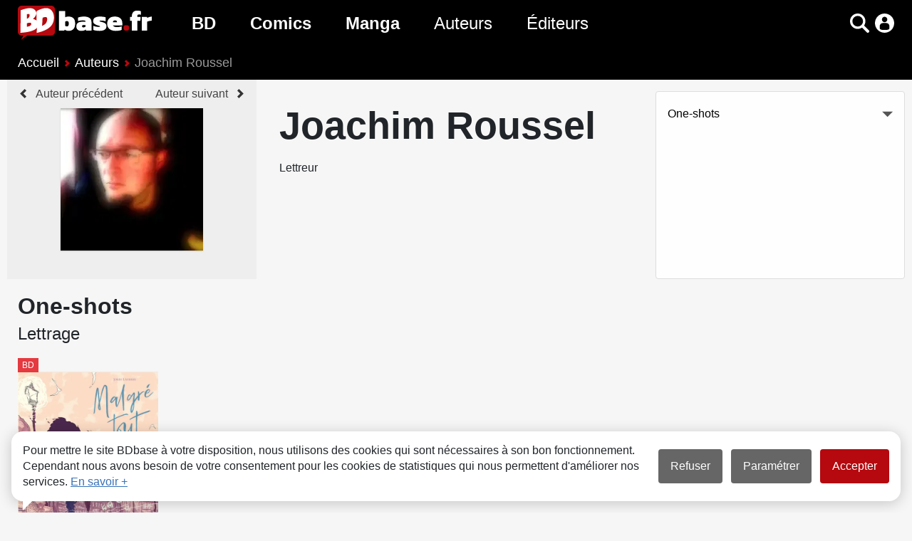

--- FILE ---
content_type: text/html; charset=UTF-8
request_url: https://www.bdbase.fr/auteurs/joachim-roussel
body_size: 4723
content:
<!DOCTYPE html>
<html lang="fr" prefix="og: http://ogp.me/ns#">
<head>
<!-- Google Tag Manager -->
<script>(function(w,d,s,l,i){w[l]=w[l]||[];w[l].push({'gtm.start':
new Date().getTime(),event:'gtm.js'});var f=d.getElementsByTagName(s)[0],
j=d.createElement(s),dl=l!='dataLayer'?'&l='+l:'';j.async=true;j.src=
'https://www.googletagmanager.com/gtm.js?id='+i+dl;f.parentNode.insertBefore(j,f);
})(window,document,'script','dataLayer','GTM-WW858H7');</script>
<!-- End Google Tag Manager -->
	<meta charset="utf-8">
	<meta name="viewport" content="width=device-width, initial-scale=1">
	<meta name="description" content="">
	<link rel="stylesheet" href="https://static.bdbase.fr/css/style.min.css?1763671613">
	<link rel="canonical" href="https://www.bdbase.fr/auteurs/joachim-roussel">
	<title>Joachim Roussel : Tous les albums de l'auteur - BDbase</title>
</head>
<body>
<!-- Google Tag Manager (noscript) -->
<noscript><iframe src="https://www.googletagmanager.com/ns.html?id=GTM-WW858H7"
height="0" width="0" style="display:none;visibility:hidden"></iframe></noscript>
<!-- End Google Tag Manager (noscript) -->
<header>
	<div class="container">
	<nav class="navbar">
		<button class="navbar-toggler" data-target="#menu-links" aria-controls="menu-links" aria-expanded="false" aria-label="Voir le menu"></button>
			<a class="navbar-brand" href="/" title="Page d'accueil"><img src="https://static.bdbase.fr/images/logo.svg" alt="BDbase : BD, Comics, Manga"></a>
		<div class="collapse navbar-collapse" id="menu-links">
			<nav class="navbar-nav">
				<div class="sub-nav-container">
					<a class="nav-link bd" href="/bd" title="Toutes les BD">BD</a>
					<div class="sub-nav bd"><a href="/nouveautes-bd" title="Toutes les nouveautés BD">Nouveautés BD</a><a href="/bd-a-paraitre" title="Toutes les prochaines sorties BD">Prochaines sorties BD</a><a href="/bd/genres" title="Tous les genres BD">Genres BD</a></div>
				</div>
				<div class="sub-nav-container">
					<a class="nav-link comics" href="/comics" title="Tous les Comics">Comics</a>
					<div class="sub-nav comics"><a href="/nouveautes-comics" title="Toutes les nouveautés Comics">Nouveautés Comics</a><a href="/comics-a-paraitre" title="Toutes les prochaines sorties Comics">Prochaines sorties Comics</a><a href="/comics/genres" title="Tous les genres Comics">Genres Comics</a></div>
				</div>
				<div class="sub-nav-container">
					<a class="nav-link manga" href="/manga" title="Tous les Mangas">Manga</a>
					<div class="sub-nav manga"><a href="/nouveautes-manga" title="Toutes les nouveautés Manga">Nouveautés Manga</a><a href="/manga-a-paraitre" title="Toutes les prochaines sorties Mangas">Prochaines sorties Manga</a><a href="/manga/genres" title="Tous les genres Manga">Genres Manga</a></div>
				</div>
					<a class="nav-link authors" href="/auteurs" title="Tous les auteurs">Auteurs</a>
					<a class="nav-link publishers" href="/editeurs" title="Tous les éditeurs">Éditeurs</a>
			</nav>
		</div>
		<div class="menu-icons">
			<span id="toggle-scanner" class="icon barcode fade" role="button" aria-label="Scanner un code barre"></span>
			<span id="toggle-search" class="icon search" role="button" data-target="#lg-form" aria-controls="lg-form" aria-expanded="false" aria-label="Rechercher"></span>
			<a id="my-account" class="icon user" href="/mon-compte/connexion"></a>
		</div>
	</nav>
	<div class="collapse" id="lg-form">
		<form action="/recherche">
			<div class="input-group">
				<input type="search" name="sch" class="search-input form-control" placeholder="Rechercher un album, une série, un auteur..." aria-label="Rechercher un album, une série, un auteur..." aria-describedby="search-button-label" id="search-home">
				<button class="btn search-button-label" id="search-button-label">Rechercher</button>
			</div>
		</form>
		<div class="collapse search-container">
			<button class="close-icon" title="Fermer"></button>
			<div class="search-completion"></div>
		</div>
	</div>
</div><div class="breadcrumb-container">
	<div class="container">
		<nav aria-label="breadcrumb" class="slide-container">
			<ol class="breadcrumb slide">
				<li class="breadcrumb-item">
					<a href="/">Accueil</a>
				</li>
				<li class="breadcrumb-item">
					<a href="/auteurs">Auteurs</a>
				</li>
				<li class="breadcrumb-item active" aria-current="page">
					Joachim Roussel
				</li>
			</ol>
		</nav>
	</div>
</div>
</header>
<main class="author">
	<article aria-label="article" class="card-details media">
		<div class="media-image">
			<nav>
				<span>
					<a class="prev-link" href="/auteurs/francois-roussel" title="François Roussel">Auteur précédent</a>
				</span>
				<span>
					<a class="next-link" href="/auteurs/johannes-roussel" title="Johannes Roussel">Auteur suivant</a>
				</span>
			</nav>
			<div class="media-image-container">
				<img src="https://static.bdbase.fr/images/auteurs/webp/38639.webp" alt="Joachim Roussel">
			</div>
		</div>
		<div class="media-body-container">
			<div class="media-body">
				<span>
					<header>
						<h1>Joachim Roussel</h1>
						<p>Lettreur</p>
					</header>
				</span>
				
			</div>
			<div class="series-list">
				<a href="#one-shots" class="view-items">One-shots</a>
				
				<span class="unfold">Voir toutes les séries</span>
				<span class="fold">Voir moins de séries</span>
			</div>
		</div>
	</article>
	<div class="container">
		
		
		<section id="one-shots">
	<header class="list-title-container">
		<h2>One-shots</h2>
	</header>
	<div class="list-title-actions">
		<div class="list-subtitle">Lettrage</div>
	</div>
	<div class="card-list">
		<article>
			<div class="book-card">
				<span class="serie-type type-1">
					BD
				</span>
				<div class="book-image-container" style="background-color: rgb(252,220,197);">
					<img src="https://static.bdbase.fr/images/books/webp/thumbs/49/couvertures/295549.webp" loading="lazy" alt="Malgré tout" data-ratio="1.321">
				</div>
				<header class="card-body">
					<a href="/bd/malgre-tout" class="card-link">
						<div class="card-title">Malgré tout</div>
					</a>
					<div class="card-btn-container">
<div>
<button class="icon cl" data-code="cl-295549" data-owned="1" data-read="0" data-sign-in="1" title="Ajouter à ma collection"></button>
<button class="icon wl" data-code="wl-295549" data-owned="0" data-read="0" data-sign-in="1" title="Ajouter à ma liste de souhaits"></button>
<button class="icon rl" data-code="rl-295549" data-owned="" data-read="1" data-sign-in="1" title="Marquer comme lu"></button>
</div>
</div>
				</header>
			</div>
		</article>
	</div>
</section>
		
		
		<section class="authors">
	<header class="list-title-container">
		<h2>Joachim Roussel a collaboré avec :</h2>
	</header>
	<div class="card-list">
		<article>
			<div class="card">
				<div class="card-image-container">
					<img src="https://static.bdbase.fr/images/auteurs/webp/thumbs/9960.webp" alt="Jordi Lafebre" loading="lazy">
				</div>
				<header class="card-body">
					<div class="card-title">
						<a href="/auteurs/jordi-lafebre" class="card-link">Jordi Lafebre</a>
					</div>
					<div class="card-text">Scénario, Dessin, Couleurs</div>
				</header>
			</div>
		</article>
		<article>
			<div class="card">
				<div class="card-image-container">
					<img src="https://static.bdbase.fr/images/icons/defaults/default.svg" alt="Clémence Sapin" loading="lazy">
				</div>
				<header class="card-body">
					<div class="card-title">
						<a href="/auteurs/clemence-sapin" class="card-link">Clémence Sapin</a>
					</div>
					<div class="card-text">Couleurs</div>
				</header>
			</div>
		</article>
	</div>
</section>
	</div>
</main>
<footer id="footer">
	<ul>
	<li><a href="/conditions-generales-d-utilisation">CGU</a></li>
	<li><a href="/faq">FAQ</a></li>
	<li><a href="/contact">Contact</a></li>
	<li><a href="/cookies">Cookies</a></li>
</ul>
<ul class="links">
	<li><a href="https://www.facebook.com/bdbase.fr" target="_blank" title="Facebook"><span class="icon facebook-white"></span></a></li>
	<li><a href="https://www.instagram.com/bdbase.fr/" target="_blank" title="Instagram"><span class="icon instagram-white"></span></a></li>
</ul>
<div class="text-center">&copy; bdbase.fr 2026</div>
<span id="top" title="Retour en haut"></span>
</footer>

<div id="cookie-info">
	<div>
		Pour mettre le site BDbase à votre disposition, nous utilisons des cookies qui sont nécessaires à son bon fonctionnement. Cependant nous avons besoin de votre consentement pour les cookies de statistiques qui nous permettent d'améliorer nos services. <a href="/cookies">En savoir +</a>
	</div>
	<div class="options-buttons">
		<button data-action="deny">Refuser</button>
		<button data-action="config">Paramétrer</button>
		<button data-action="consent" class="active">Accepter</button>
	</div>
</div>
<div id="cookie-config" class="warning">
	<div class="warning-content">
		<button data-action="back" class="close-icon" title="Fermer"></button>
		<header class="h2">
			Vos préférences en matière de cookies
		</header>
		<div class="warning-body">
			<div>Nous utilisons des cookies ou traceurs afin de faciliter votre navigation sur le site et d'établir des statistiques ayant pour objectif d'améliorer votre expérience sur BDbase.</div>
			<a href="/cookies">Voir notre Politique relative aux cookies</a>
			<div class="options-buttons">
				<button data-action="deny">Tout refuser</button>
				<button data-action="consent" class="active">Tout accepter</button>
			</div>
			<ul>
				<li>
					<div>
						<label for="rgpd">Cookies fonctionnels</label>
						<span>
							<label class="switch">
								<input type="checkbox" id="rgpd" checked disabled>
								<span class="slider round"></span>
							</label>
						</span>
					</div>
					<span>Ces cookies sont essentiels au bon fonctionnement du site et permettent l'accès à votre compte utilisateur. Il n'est pas possible de les désactiver.</span>
				</li>
				<li>
					<div>
						<label for="GA">Cookies statistiques</label>
						<span>
							<label class="switch">
								<input type="checkbox" id="GA">
								<span class="slider round"></span>
							</label>
						</span>
					</div>
					<span>Ces cookies servent à mesurer le trafic et établir des statistiques dans le but d'améliorer nos services. Ils ne sont pas activés par défaut car votre consentement est requis.</span>
				</li>
			</ul>
			<div class="options-buttons sb">
				<button data-action="back" class="a">Ne pas choisir maintenant</button>
				<button data-action="save" class="active">Enregistrer et continuer</button>
			</div>
		</div>
	</div>
</div>

<div class="overlay" id="loading">
	<svg xmlns="http://www.w3.org/2000/svg" viewBox="0 0 100 100">
		<path d="M73,50c0-12.7-10.3-23-23-23S27,37.3,27,50 M30.9,50c0-10.5,8.5-19.1,19.1-19.1S69.1,39.5,69.1,50"></path>
	</svg>
</div>
<div class="warning closable" id="barcode-noresult">
	<div class="warning-content">
		<header class="h3"></header>
	</div>
</div>
	<script>var messages = {addCL: "Ajouter à ma collection", addWL: "Ajouter à ma liste de souhaits", addRL: "Marquer comme lu", removeCL: "Retirer de ma collection", removeWL: "Retirer de ma liste de souhaits", removeRL: "Marquer comme non-lu", closeWindow: "Fermer", clTitle: "Voir ma collection", clLabel: "ma collection", wlTitle: "Voir ma liste de souhaits", wlLabel: "ma liste de souhaits", rlLabel: "mes albums lus", llLabel: "mes albums prêtés", followTitle: "Voir mes albums manquants", followLabel: "vos albums manquants", addedBook: "album ajouté", addedBooks: "albums ajoutés", removedBook: "album retiré", removedBooks: "albums retirés", from: "de", to: "à", barcodeNoResult: "Aucun résultat", barcodeError: "Erreur"};
</script>
	<script type="application/ld+json">{"@context":"https://schema.org/","@type":"WebPage","breadcrumb":{"@type":"BreadcrumbList","itemListElement":[{"@type":"ListItem","position":1,"item":{"@id":"https://www.bdbase.fr/","name":"Accueil"}},{"@type":"ListItem","position":2,"item":{"@id":"https://www.bdbase.fr/auteurs","name":"Auteurs"}},{"@type":"ListItem","position":3,"item":{"@id":"https://www.bdbase.fr/auteurs/joachim-roussel","name":"Joachim Roussel"}}]},"mainEntity":{"@type":"Person","familyName":"Roussel","givenName":"Joachim","gender":"1","image":"https://static.bdbase.fr/images/auteurs/38639.jpg"}}</script>

	<script src="https://static.bdbase.fr/js/init.min.js?1757085129"></script>
	<script>var labels = {search: {searchLabel: "voir tout", noResult: "Aucun résultat"}, itemTypes: {series: "Séries", books: "Albums", authors: "Auteurs", publishers: "Éditeurs", collections: "Collections", universes: "Univers"}, searchUrls: {series: "/recherche-series", books: "/recherche-albums", authors: "/recherche-auteurs", publishers: "/recherche-editeurs", collections: "/recherche-collections", universes: "/recherche-univers"}};

	function appendMessage(parentDiv, btn, message) {
		let url;
		if (btn == "cl") {
			url = "/mes-albums#collection";
		}
		else if (btn == "wl") {
			url = "/mes-albums#wishlist";
		}
		else if (btn == "follow") {
			url = "/mes-albums#suggestions";
		}
		else {
			url = "";
		}
		if (url == window.location.hash) {
			url = "";
		}
		let label = messages[btn + "Label"];
		let title = url ? messages[btn + "Title"] : "";
		var e0=ce('div');
e0.attr('class','message');
var e1=ce('div');
e1.attr('class','message-body');
var e2=ce('div');
e3=ct(message);
e2.a(e3);
var e3=ce('a');
e3.attr('href',url);
e3.attr('title',title);
e4=ct(label);
e3.a(e4);
e2.a(e3);
e1.a(e2);
var e2=ce('div');
e2.attr('class','close-icon');
e2.attr('title',messages.closeWindow);
e1.a(e2);
e0.a(e1);
parentDiv.a(e0);

		return e0;
	}
	function searchItems(parentDiv, data) {
		var e0=ce('section');
var e1=ce('header');
var e2=ce('label');
e3=ct(labels.itemTypes[data.itemType]);
e2.a(e3);
e1.a(e2);
var e2=ce('a');
e2.attr('href',data.searchUrl);
e3=ct(labels.search.searchLabel);
e2.a(e3);
e1.a(e2);
e0.a(e1);
var e1=ce('div');
e1.attr('class','card-list list-view '+data.itemType+'');
e0.a(e1);
parentDiv.a(e0);

		return e0;
	}
	function searchItem(itemType, parentDiv, data) {
		if (itemType == "series") {
			var e0=ce('article');
e0.attr('class',data.className);
var e1=ce('div');
e1.attr('class','book-card');
var e2=ce('div');
e2.attr('class','book-image-container'+data.naClass+'');
e2.attr('style','background-color: rgb('+data.imageColor+');');
var e3=ce('img');
e3.attr('src',data.imageSrc);
e3.attr('loading','lazy');
e2.a(e3);
e1.a(e2);
var e2=ce('header');
e2.attr('class','card-body');
var e3=ce('a');
e3.attr('href',data.url);
e3.attr('class','card-link');
var e4=ce('div');
e4.attr('class','card-title');
e5=ct(data.cardTitle);
e4.a(e5);
e3.a(e4);
var e4=ce('div');
e4.attr('class','card-text');
e5=ct(data.cardText);
e4.a(e5);
e3.a(e4);
var e4=ce('span');
e4.attr('class','serie-type type-'+data.typeId+'');
e5=ct(data.type);
e4.a(e5);
e3.a(e4);
e2.a(e3);
e1.a(e2);
e0.a(e1);
parentDiv.a(e0);

		}
		else if (itemType == "books") {
			var e0=ce('article');
e0.attr('class',data.className);
var e1=ce('div');
e1.attr('class','book-card');
var e2=ce('div');
e2.attr('class','book-image-container'+data.naClass+'');
e2.attr('style','background-color: rgb('+data.imageColor+');');
var e3=ce('img');
e3.attr('src',data.imageSrc);
e3.attr('loading','lazy');
e3.attr('data-ratio',data.imageRatio);
e2.a(e3);
e1.a(e2);
var e2=ce('header');
e2.attr('class','card-body');
var e3=ce('a');
e3.attr('href',data.url);
e3.attr('class','card-link');
var e4=ce('div');
e4.attr('class','card-title');
e5=ct(data.titleMain);
e4.a(e5);
e3.a(e4);
var e4=ce('div');
e4.attr('class','card-text');
e5=ct(data.titleDisplay);
e4.a(e5);
e3.a(e4);
var e4=ce('span');
e4.attr('class','special-edition');
e5=ct(data.specialEdition);
e4.a(e5);
e3.a(e4);
e2.a(e3);
e1.a(e2);
e0.a(e1);
parentDiv.a(e0);

		}
		else if (itemType == "authors") {
			var e0=ce('article');
var e1=ce('div');
e1.attr('class','card');
var e2=ce('div');
e2.attr('class','card-image-container');
var e3=ce('img');
e3.attr('src',data.imageSrc);
e3.attr('loading','lazy');
e2.a(e3);
e1.a(e2);
var e2=ce('header');
e2.attr('class','card-body');
var e3=ce('div');
e3.attr('class','card-title');
var e4=ce('a');
e4.attr('href',data.url);
e4.attr('class','card-link');
e5=ct(data.name);
e4.a(e5);
e3.a(e4);
e2.a(e3);
e1.a(e2);
e0.a(e1);
parentDiv.a(e0);

		}
		else if (itemType == "publishers") {
			var e0=ce('article');
var e1=ce('div');
e1.attr('class','card');
var e2=ce('div');
e2.attr('class','card-image-container');
var e3=ce('img');
e3.attr('src',data.imageSrc);
e3.attr('loading','lazy');
e2.a(e3);
e1.a(e2);
var e2=ce('header');
e2.attr('class','card-body');
var e3=ce('div');
e3.attr('class','card-title');
var e4=ce('a');
e4.attr('href',data.url);
e4.attr('class','card-link');
e5=ct(data.name);
e4.a(e5);
e3.a(e4);
e2.a(e3);
e1.a(e2);
e0.a(e1);
parentDiv.a(e0);

		}
		else if (itemType == "collections") {
			var e0=ce('article');
var e1=ce('div');
e1.attr('class','card');
var e2=ce('header');
e2.attr('class','card-body');
var e3=ce('div');
e3.attr('class','card-title');
var e4=ce('a');
e4.attr('href',data.url);
e4.attr('class','card-link');
e5=ct(data.name);
e4.a(e5);
e3.a(e4);
e2.a(e3);
e1.a(e2);
e0.a(e1);
parentDiv.a(e0);

		}
		else if (itemType == "universes") {
			var e0=ce('article');
var e1=ce('div');
e1.attr('class','card');
var e2=ce('div');
e2.attr('class','card-image-container');
var e3=ce('img');
e3.attr('src',data.imageSrc);
e3.attr('loading','lazy');
e2.a(e3);
e1.a(e2);
var e2=ce('header');
e2.attr('class','card-body');
var e3=ce('div');
e3.attr('class','card-title');
var e4=ce('a');
e4.attr('href',data.url);
e4.attr('class','card-link');
e5=ct(data.name);
e4.a(e5);
e3.a(e4);
e2.a(e3);
e1.a(e2);
e0.a(e1);
parentDiv.a(e0);

		}
		return e0;
	}
</script>

</body>
</html>